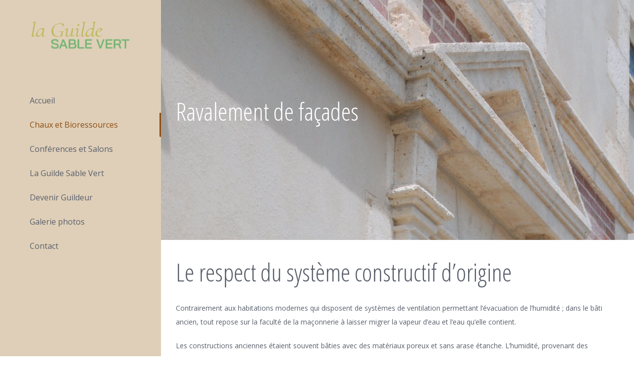

--- FILE ---
content_type: text/html; charset=UTF-8
request_url: http://www.guilde-chaux.com/chaux-et-bioressources/ravalement-de-facades
body_size: 10800
content:

<!DOCTYPE html>
<html class="" lang="fr-FR" prefix="og: http://ogp.me/ns# fb: http://ogp.me/ns/fb#">
<head>
	
	<meta http-equiv="Content-Type" content="text/html; charset=utf-8"/>

	
	<!--[if lte IE 8]>
	<script type="text/javascript" src="http://www.guilde-chaux.com/wp-content/themes/Avada/assets/js/html5shiv.js"></script>
	<![endif]-->

	
	<meta name="viewport" content="width=device-width, initial-scale=1" />
	<title>Ravalement de façades &#8211; La Guilde Sable Vert</title>
						<script>
							/* You can add more configuration options to webfontloader by previously defining the WebFontConfig with your options */
							if ( typeof WebFontConfig === "undefined" ) {
								WebFontConfig = new Object();
							}
							WebFontConfig['google'] = {families: ['Open+Sans:400', 'Open+Sans+Condensed:300', 'PT+Sans:700&subset=greek-ext']};

							(function() {
								var wf = document.createElement( 'script' );
								wf.src = 'https://ajax.googleapis.com/ajax/libs/webfont/1.5.3/webfont.js';
								wf.type = 'text/javascript';
								wf.async = 'true';
								var s = document.getElementsByTagName( 'script' )[0];
								s.parentNode.insertBefore( wf, s );
							})();
						</script>
						<link rel='dns-prefetch' href='//www.guilde-chaux.com' />
<link rel='dns-prefetch' href='//s.w.org' />
<link rel="alternate" type="application/rss+xml" title="La Guilde Sable Vert &raquo; Flux" href="https://www.guilde-chaux.com/feed" />
<link rel="alternate" type="application/rss+xml" title="La Guilde Sable Vert &raquo; Flux des commentaires" href="https://www.guilde-chaux.com/comments/feed" />
			<!-- For iPad Retina display -->
			<link rel="apple-touch-icon-precomposed" sizes="144x144" href="">
		
		<meta property="og:title" content="Ravalement de façades"/>
		<meta property="og:type" content="article"/>
		<meta property="og:url" content="https://www.guilde-chaux.com/chaux-et-bioressources/ravalement-de-facades"/>
		<meta property="og:site_name" content="La Guilde Sable Vert"/>
		<meta property="og:description" content="Ravalement de façades    
Le respect du système constructif d’origine  Contrairement aux habitations modernes qui disposent de systèmes de ventilation permettant l’évacuation de l’humidité ; dans le bâti ancien, tout repose sur la faculté de la maçonnerie à laisser migrer la vapeur d&#39;eau et l&#39;eau qu&#39;elle"/>

									<meta property="og:image" content="https://www.guilde-chaux.com/wp-content/uploads/2021/10/la-Guilde-Sable-Vert-70.png"/>
							<script type="text/javascript">
			window._wpemojiSettings = {"baseUrl":"https:\/\/s.w.org\/images\/core\/emoji\/2.3\/72x72\/","ext":".png","svgUrl":"https:\/\/s.w.org\/images\/core\/emoji\/2.3\/svg\/","svgExt":".svg","source":{"concatemoji":"http:\/\/www.guilde-chaux.com\/wp-includes\/js\/wp-emoji-release.min.js?ver=4.8.27"}};
			!function(t,a,e){var r,i,n,o=a.createElement("canvas"),l=o.getContext&&o.getContext("2d");function c(t){var e=a.createElement("script");e.src=t,e.defer=e.type="text/javascript",a.getElementsByTagName("head")[0].appendChild(e)}for(n=Array("flag","emoji4"),e.supports={everything:!0,everythingExceptFlag:!0},i=0;i<n.length;i++)e.supports[n[i]]=function(t){var e,a=String.fromCharCode;if(!l||!l.fillText)return!1;switch(l.clearRect(0,0,o.width,o.height),l.textBaseline="top",l.font="600 32px Arial",t){case"flag":return(l.fillText(a(55356,56826,55356,56819),0,0),e=o.toDataURL(),l.clearRect(0,0,o.width,o.height),l.fillText(a(55356,56826,8203,55356,56819),0,0),e===o.toDataURL())?!1:(l.clearRect(0,0,o.width,o.height),l.fillText(a(55356,57332,56128,56423,56128,56418,56128,56421,56128,56430,56128,56423,56128,56447),0,0),e=o.toDataURL(),l.clearRect(0,0,o.width,o.height),l.fillText(a(55356,57332,8203,56128,56423,8203,56128,56418,8203,56128,56421,8203,56128,56430,8203,56128,56423,8203,56128,56447),0,0),e!==o.toDataURL());case"emoji4":return l.fillText(a(55358,56794,8205,9794,65039),0,0),e=o.toDataURL(),l.clearRect(0,0,o.width,o.height),l.fillText(a(55358,56794,8203,9794,65039),0,0),e!==o.toDataURL()}return!1}(n[i]),e.supports.everything=e.supports.everything&&e.supports[n[i]],"flag"!==n[i]&&(e.supports.everythingExceptFlag=e.supports.everythingExceptFlag&&e.supports[n[i]]);e.supports.everythingExceptFlag=e.supports.everythingExceptFlag&&!e.supports.flag,e.DOMReady=!1,e.readyCallback=function(){e.DOMReady=!0},e.supports.everything||(r=function(){e.readyCallback()},a.addEventListener?(a.addEventListener("DOMContentLoaded",r,!1),t.addEventListener("load",r,!1)):(t.attachEvent("onload",r),a.attachEvent("onreadystatechange",function(){"complete"===a.readyState&&e.readyCallback()})),(r=e.source||{}).concatemoji?c(r.concatemoji):r.wpemoji&&r.twemoji&&(c(r.twemoji),c(r.wpemoji)))}(window,document,window._wpemojiSettings);
		</script>
		<style type="text/css">
img.wp-smiley,
img.emoji {
	display: inline !important;
	border: none !important;
	box-shadow: none !important;
	height: 1em !important;
	width: 1em !important;
	margin: 0 .07em !important;
	vertical-align: -0.1em !important;
	background: none !important;
	padding: 0 !important;
}
</style>
<link rel='stylesheet' id='contact-form-7-css'  href='http://www.guilde-chaux.com/wp-content/plugins/contact-form-7/includes/css/styles.css?ver=5.0.2' type='text/css' media='all' />
<link rel='stylesheet' id='rs-plugin-settings-css'  href='http://www.guilde-chaux.com/wp-content/plugins/revslider/public/assets/css/settings.css?ver=5.2.5' type='text/css' media='all' />
<style id='rs-plugin-settings-inline-css' type='text/css'>
#rs-demo-id {}
</style>
<link rel='stylesheet' id='avada-stylesheet-css'  href='http://www.guilde-chaux.com/wp-content/themes/Avada/style.css?ver=4.0.3' type='text/css' media='all' />
<!--[if lte IE 9]>
<link rel='stylesheet' id='avada-shortcodes-css'  href='http://www.guilde-chaux.com/wp-content/themes/Avada/shortcodes.css?ver=4.0.3' type='text/css' media='all' />
<![endif]-->
<link rel='stylesheet' id='fontawesome-css'  href='http://www.guilde-chaux.com/wp-content/themes/Avada/assets/fonts/fontawesome/font-awesome.css?ver=4.0.3' type='text/css' media='all' />
<!--[if lte IE 9]>
<link rel='stylesheet' id='avada-IE-fontawesome-css'  href='http://www.guilde-chaux.com/wp-content/themes/Avada/assets/fonts/fontawesome/font-awesome.css?ver=4.0.3' type='text/css' media='all' />
<![endif]-->
<!--[if lte IE 8]>
<link rel='stylesheet' id='avada-IE8-css'  href='http://www.guilde-chaux.com/wp-content/themes/Avada/assets/css/ie8.css?ver=4.0.3' type='text/css' media='all' />
<![endif]-->
<!--[if IE]>
<link rel='stylesheet' id='avada-IE-css'  href='http://www.guilde-chaux.com/wp-content/themes/Avada/assets/css/ie.css?ver=4.0.3' type='text/css' media='all' />
<![endif]-->
<link rel='stylesheet' id='avada-iLightbox-css'  href='http://www.guilde-chaux.com/wp-content/themes/Avada/ilightbox.css?ver=4.0.3' type='text/css' media='all' />
<link rel='stylesheet' id='avada-animations-css'  href='http://www.guilde-chaux.com/wp-content/themes/Avada/animations.css?ver=4.0.3' type='text/css' media='all' />
<link rel='stylesheet' id='avada-dynamic-css-css'  href='//www.guilde-chaux.com/wp-content/uploads/avada-styles/avada-1264.css?timestamp=1634586704&#038;ver=4.8.27' type='text/css' media='all' />
<script type='text/javascript' src='http://www.guilde-chaux.com/wp-includes/js/jquery/jquery.js?ver=1.12.4'></script>
<script type='text/javascript' src='http://www.guilde-chaux.com/wp-includes/js/jquery/jquery-migrate.min.js?ver=1.4.1'></script>
<script type='text/javascript' src='http://www.guilde-chaux.com/wp-content/plugins/revslider/public/assets/js/jquery.themepunch.tools.min.js?ver=5.2.5'></script>
<script type='text/javascript' src='http://www.guilde-chaux.com/wp-content/plugins/revslider/public/assets/js/jquery.themepunch.revolution.min.js?ver=5.2.5'></script>
<link rel='https://api.w.org/' href='https://www.guilde-chaux.com/wp-json/' />
<link rel="EditURI" type="application/rsd+xml" title="RSD" href="https://www.guilde-chaux.com/xmlrpc.php?rsd" />
<link rel="wlwmanifest" type="application/wlwmanifest+xml" href="http://www.guilde-chaux.com/wp-includes/wlwmanifest.xml" /> 
<meta name="generator" content="WordPress 4.8.27" />
<link rel="canonical" href="https://www.guilde-chaux.com/chaux-et-bioressources/ravalement-de-facades" />
<link rel='shortlink' href='https://www.guilde-chaux.com/?p=1264' />
<link rel="alternate" type="application/json+oembed" href="https://www.guilde-chaux.com/wp-json/oembed/1.0/embed?url=https%3A%2F%2Fwww.guilde-chaux.com%2Fchaux-et-bioressources%2Fravalement-de-facades" />
<link rel="alternate" type="text/xml+oembed" href="https://www.guilde-chaux.com/wp-json/oembed/1.0/embed?url=https%3A%2F%2Fwww.guilde-chaux.com%2Fchaux-et-bioressources%2Fravalement-de-facades&#038;format=xml" />
		<style type="text/css">.recentcomments a{display:inline !important;padding:0 !important;margin:0 !important;}</style>
		<!--[if IE 9]> <script>var _fusionParallaxIE9 = true;</script> <![endif]--><meta name="generator" content="Powered by Slider Revolution 5.2.5 - responsive, Mobile-Friendly Slider Plugin for WordPress with comfortable drag and drop interface." />

	
	<!--[if lte IE 8]>
	<script type="text/javascript">
	jQuery(document).ready(function() {
	var imgs, i, w;
	var imgs = document.getElementsByTagName( 'img' );
	for( i = 0; i < imgs.length; i++ ) {
		w = imgs[i].getAttribute( 'width' );
		imgs[i].removeAttribute( 'width' );
		imgs[i].removeAttribute( 'height' );
	}
	});
	</script>

	<script src="http://www.guilde-chaux.com/wp-content/themes/Avada/assets/js/excanvas.js"></script>

	<![endif]-->

	<!--[if lte IE 9]>
	<script type="text/javascript">
	jQuery(document).ready(function() {

	// Combine inline styles for body tag
	jQuery('body').each( function() {
		var combined_styles = '<style type="text/css">';

		jQuery( this ).find( 'style' ).each( function() {
			combined_styles += jQuery(this).html();
			jQuery(this).remove();
		});

		combined_styles += '</style>';

		jQuery( this ).prepend( combined_styles );
	});
	});
	</script>

	<![endif]-->

	<script type="text/javascript">
		var doc = document.documentElement;
		doc.setAttribute('data-useragent', navigator.userAgent);
	</script>

	
	</head>
<body class="page-template page-template-100-width page-template-100-width-php page page-id-1264 page-child parent-pageid-652 fusion-body no-tablet-sticky-header no-mobile-sticky-header no-mobile-slidingbar layout-wide-mode side-header side-header-left menu-text-align-left mobile-menu-design-classic fusion-image-hovers fusion-show-pagination-text">
				<div id="wrapper" class="">
		<div id="home" style="position:relative;top:1px;"></div>
				
							
<div id="side-header-sticky"></div>
<div id="side-header" class="clearfix fusion-mobile-menu-design-classic fusion-sticky-logo-1 fusion-mobile-logo-1 fusion-sticky-menu-">
	<div class="side-header-wrapper">
						<div class="side-header-content fusion-logo-left fusion-mobile-logo-1">
			<div class="fusion-logo" data-margin-top="40px" data-margin-bottom="75px" data-margin-left="0px" data-margin-right="0px">
				<a class="fusion-logo-link" href="https://www.guilde-chaux.com">
						<img src="//www.guilde-chaux.com/wp-content/uploads/2021/10/la-Guilde-Sable-Vert-70.png" width="228" height="70" alt="La Guilde Sable Vert" class="fusion-logo-1x fusion-standard-logo" />

							<img src="//www.guilde-chaux.com/wp-content/uploads/2021/10/la-Guilde-Sable-Vert-70.png" width="228" height="70" alt="La Guilde Sable Vert" class="fusion-standard-logo fusion-logo-2x" />
			
			<!-- mobile logo -->
			
			<!-- sticky header logo -->
					</a>
		</div>
		</div>
		<div class="fusion-main-menu-container fusion-logo-menu-left">
			<div class="fusion-main-menu"><ul id="menu-main-menu" class="fusion-menu"><li  id="menu-item-588"  class="menu-item menu-item-type-post_type menu-item-object-page menu-item-home menu-item-588"  ><a  href="https://www.guilde-chaux.com/"><span class="menu-text">Accueil</span></a></li><li  id="menu-item-711"  class="menu-item menu-item-type-post_type menu-item-object-page current-page-ancestor current-menu-ancestor current-menu-parent current-page-parent current_page_parent current_page_ancestor menu-item-has-children menu-item-711 fusion-dropdown-menu"  ><a  href="https://www.guilde-chaux.com/chaux-et-bioressources"><span class="menu-text">Chaux et Bioressources</span></a><ul class="sub-menu"><li  id="menu-item-1278"  class="menu-item menu-item-type-post_type menu-item-object-page current-menu-item page_item page-item-1264 current_page_item menu-item-1278 fusion-dropdown-submenu"  ><a  href="https://www.guilde-chaux.com/chaux-et-bioressources/ravalement-de-facades"><span class="">Ravalement de façades</span></a></li><li  id="menu-item-1277"  class="menu-item menu-item-type-post_type menu-item-object-page menu-item-1277 fusion-dropdown-submenu"  ><a  href="https://www.guilde-chaux.com/chaux-et-bioressources/isolation-thermique-biosourcee"><span class="">Isolation thermique biosourcée</span></a></li><li  id="menu-item-1193"  class="menu-item menu-item-type-post_type menu-item-object-page menu-item-1193 fusion-dropdown-submenu"  ><a  href="https://www.guilde-chaux.com/chaux-et-bioressources/decoration-a-la-chaux"><span class="">Décoration intérieure</span></a></li><li  id="menu-item-1276"  class="menu-item menu-item-type-post_type menu-item-object-page menu-item-1276 fusion-dropdown-submenu"  ><a  href="https://www.guilde-chaux.com/chaux-et-bioressources/fonctionnement-hygrothermique-exceptionnel"><span class="">Fonctionnement hygrothermique exceptionnel</span></a></li></ul></li><li  id="menu-item-710"  class="menu-item menu-item-type-post_type menu-item-object-page menu-item-710"  ><a  href="https://www.guilde-chaux.com/conferences-et-salons"><span class="menu-text">Conférences et Salons</span></a></li><li  id="menu-item-709"  class="menu-item menu-item-type-post_type menu-item-object-page menu-item-709"  ><a  href="https://www.guilde-chaux.com/la-guilde-des-metiers-de-la-chaux"><span class="menu-text">La Guilde Sable Vert</span></a></li><li  id="menu-item-708"  class="menu-item menu-item-type-post_type menu-item-object-page menu-item-708"  ><a  href="https://www.guilde-chaux.com/agrement"><span class="menu-text">Devenir Guildeur</span></a></li><li  id="menu-item-809"  class="menu-item menu-item-type-post_type menu-item-object-page menu-item-809"  ><a  href="https://www.guilde-chaux.com/galerie-photos"><span class="menu-text">Galerie photos</span></a></li><li  id="menu-item-829"  class="menu-item menu-item-type-post_type menu-item-object-page menu-item-829"  ><a  href="https://www.guilde-chaux.com/contact"><span class="menu-text">Contact</span></a></li></ul></div>	

<div class="fusion-mobile-nav-holder"></div>

		</div>

		
								
			<div class="side-header-content side-header-content-1-2">
											</div>
		
		
			</div>
	<div class="side-header-background"></div>
	<div class="side-header-border"></div>
</div>
		
		<div id="sliders-container">
					</div>
				
							
		
		
						<div id="main" class="clearfix width-100" style="padding-left:30px;padding-right:30px">
			<div class="fusion-row" style="max-width:100%;"><div id="content" class="full-width">
			<div id="post-1264" class="post-1264 page type-page status-publish hentry">
			
			<span class="entry-title" style="display: none;">
			Ravalement de façades		</span>
	
			<span class="vcard" style="display: none;">
			<span class="fn">
				<a href="https://www.guilde-chaux.com/author/gild2017admin" title="Articles par GILD2017admin" rel="author">GILD2017admin</a>			</span>
		</span>
	
			<span class="updated" style="display:none;">
			2020-09-02T17:38:40+00:00		</span>
	
						<div class="post-content">
				<div class="fusion-bg-parallax" data-bg-align="center top" data-direction="up" data-mute="yes" data-opacity="100" data-velocity="-0.2" data-mobile-enabled="false" data-break-parents="0" data-bg-image="http://www.guilde-chaux.com/wp-content/uploads/2017/07/CHASSENEUIL-Horizontal.jpg" data-bg-repeat="false"></div><div class="fusion-fullwidth fullwidth-box fusion-fullwidth-1  fusion-parallax-up nonhundred-percent-fullwidth" style="border-color:#eae9e9;border-bottom-width: 0px;border-top-width: 0px;border-bottom-style: solid;border-top-style: solid;padding-bottom:200px;padding-top:200px;padding-left:30px;padding-right:30px;padding-left:30px !important;padding-right:30px !important;"><style type="text/css" scoped="scoped">.fusion-fullwidth-1 {
                            padding-left: 30px !important;
                            padding-right: 30px !important;
                        }</style><div class="fusion-row"><div class="fusion-two-third fusion-layout-column fusion-column-last fusion-spacing-yes" style="margin-top:0px;margin-bottom:0px;"><div class="fusion-column-wrapper" style="padding:0px;"><h2 style="color: #ffffff;"><span style="color: #ffffff;">Ravalement de façades</span></h2>
<div class="fusion-sep-clear"></div><div class="fusion-separator fusion-full-width-sep sep-none" style="border-color:#e0dede;margin-left: auto;margin-right: auto;margin-top:20px;"></div><div class="fusion-clearfix"></div></div></div><div class="fusion-clearfix"></div></div></div><div class="fusion-fullwidth fullwidth-box fusion-fullwidth-2  fusion-parallax-none nonhundred-percent-fullwidth" style="border-color:#eae9e9;border-bottom-width: 0px;border-top-width: 0px;border-bottom-style: solid;border-top-style: solid;padding-bottom:20px;padding-top:40px;padding-left:30px;padding-right:30px;padding-left:30px !important;padding-right:30px !important;background-color:rgba(255,255,255,0);"><style type="text/css" scoped="scoped">.fusion-fullwidth-2 {
                            padding-left: 30px !important;
                            padding-right: 30px !important;
                        }</style><div class="fusion-row"><h2 class="quote-vert gestion-color">Le respect du système constructif d’origine</h2>
<div class="fusion-sep-clear"></div><div class="fusion-separator fusion-full-width-sep sep-none" style="border-color:#e0dede;margin-left: auto;margin-right: auto;margin-top:20px;"></div><p>Contrairement aux habitations modernes qui disposent de systèmes de ventilation permettant l’évacuation de l’humidité ; dans le bâti ancien, tout repose sur la faculté de la maçonnerie à laisser migrer la vapeur d&rsquo;eau et l&rsquo;eau qu&rsquo;elle contient.</p>
<p>Les constructions anciennes étaient souvent bâties avec des matériaux poreux et sans arase étanche. L’humidité, provenant des remontées capillaires des murs et de la vie à l’intérieur de l’habitation, s’évacue naturellement à travers les murs par la circulation de la vapeur d’eau de l’intérieur vers l’extérieur de l’habitation.<br />
L’utilisation des enduits de chaux et de terre crue ainsi que les revêtements à base de silicate permet de respecter le bon fonctionnement du système constructif d’origine grâce à leur porosité qui préserve la respiration des supports contrairement aux enduits et revêtements destinés aux constructions neuves.</p>
<div class="fusion-sep-clear"></div><div class="fusion-separator fusion-full-width-sep sep-none" style="border-color:#e0dede;margin-left: auto;margin-right: auto;margin-top:100px;"></div><h2>Enduit de façade : un ouvrage, trois fonctions</h2>
<div class="fusion-sep-clear"></div><div class="fusion-separator fusion-full-width-sep sep-none" style="border-color:#e0dede;margin-left: auto;margin-right: auto;margin-top:10px;"></div><h3></h3>
<ol>
<li>Protéger le gros-œuvre des intempéries</li>
<li>Imperméabiliser les murs extérieurs</li>
<li>Décorer les façades</li>
</ol>
</div></div><div class="fusion-fullwidth fullwidth-box fusion-fullwidth-3  fusion-parallax-none nonhundred-percent-fullwidth" style="border-color:#eae9e9;border-bottom-width: 0px;border-top-width: 0px;border-bottom-style: solid;border-top-style: solid;padding-bottom:20px;padding-top:20px;padding-left:30px;padding-right:30px;padding-left:30px !important;padding-right:30px !important;background-color:rgba(255,255,255,0);"><style type="text/css" scoped="scoped">.fusion-fullwidth-3 {
                            padding-left: 30px !important;
                            padding-right: 30px !important;
                        }</style><div class="fusion-row"><div class="fusion-one-third fusion-layout-column fusion-spacing-yes" style="margin-top:0px;margin-bottom:0px;"><div class="fusion-column-wrapper"><span class="fusion-imageframe imageframe-none imageframe-1 hover-type-none"> <img src="http://www.guilde-chaux.com/wp-content/uploads/2017/05/LCG-FRANCE-28-Calistone-CL-DPX-500x500.jpg" alt="" class="img-responsive"/></span><div class="fusion-clearfix"></div></div></div><div class="fusion-one-third fusion-layout-column fusion-spacing-yes" style="margin-top:0px;margin-bottom:0px;"><div class="fusion-column-wrapper"><span class="fusion-imageframe imageframe-none imageframe-2 hover-type-none"> <img src="http://www.guilde-chaux.com/wp-content/uploads/2017/05/LCG-FRANCE-219-Minerah-Tempera-500x500.jpg" alt="" class="img-responsive"/></span><div class="fusion-clearfix"></div></div></div><div class="fusion-one-third fusion-layout-column fusion-column-last fusion-spacing-yes" style="margin-top:0px;margin-bottom:0px;"><div class="fusion-column-wrapper" style="background:url(http://guilde.mnprojets.com/wp-content/uploads/2017/03/Guilde-des-metiers-Chaux-couleurs-8.jpg) left top no-repeat ;-webkit-background-size:cover;-moz-background-size:cover;-o-background-size:cover;background-size:cover;" data-bg-url="http://guilde.mnprojets.com/wp-content/uploads/2017/03/Guilde-des-metiers-Chaux-couleurs-8.jpg"><span class="fusion-imageframe imageframe-none imageframe-3 hover-type-none"> <img src="http://guilde.mnprojets.com/wp-content/uploads/2017/05/Keim-Image-1-500x500.jpg" alt="" class="img-responsive"/></span><div class="fusion-clearfix"></div></div></div><div class="fusion-clearfix"></div></div></div><div class="fusion-fullwidth fullwidth-box fusion-fullwidth-4  fusion-parallax-none nonhundred-percent-fullwidth" style="border-color:#eae9e9;border-bottom-width: 0px;border-top-width: 0px;border-bottom-style: solid;border-top-style: solid;padding-bottom:30px;padding-top:30px;padding-left:30px;padding-right:30px;padding-left:30px !important;padding-right:30px !important;background-color:rgba(255,255,255,0);"><style type="text/css" scoped="scoped">.fusion-fullwidth-4 {
                            padding-left: 30px !important;
                            padding-right: 30px !important;
                        }</style><div class="fusion-row"><div class="fusion-sep-clear"></div><div class="fusion-separator fusion-full-width-sep sep-none" style="border-color:#e0dede;margin-left: auto;margin-right: auto;margin-top:10px;"></div><div class="content clearfix">
<div class="contenu-textuel">
<h2 class="quote-vert gestion-color">Les règles de base pour une restauration durable</h2>
</div>
</div>
<div class="fusion-sep-clear"></div><div class="fusion-separator fusion-full-width-sep sep-none" style="border-color:#e0dede;margin-left: auto;margin-right: auto;margin-top:10px;"></div><div class="content clearfix">
<div class="contenu-textuel">
<p>Par principe, les experts préconisent l’utilisation de mortiers moins résistants, plus souples, plus capillaires et plus perméables que le support pour privilégier un bon comportement dans le temps du bâti.<br />
Les enduits adaptés au bâti neuf qui sont plus dosés, rigides et pauvre en chaux ont une capillarité et une dureté trop différente des matériaux anciens fragiles et poreux. Au fil du temps, l’humidité se concentre dans la maçonnerie et peut conduire à long terme à des problèmes de condensation dans l’habitation et sur des murs naturels (torchis, pisé…) à des décollements par plaques de l’enduit trop étanche, voire même à la destruction du support.</p>
</div>
</div>
<div class="fusion-sep-clear"></div><div class="fusion-separator fusion-full-width-sep sep-none" style="border-color:#e0dede;margin-left: auto;margin-right: auto;margin-top:100px;"></div><h2><b>Finitions : le respect des architectures régionales<br />
</b></h2>
</div></div><div class="fusion-fullwidth fullwidth-box fusion-fullwidth-5  fusion-parallax-none nonhundred-percent-fullwidth" style="border-color:#eae9e9;border-bottom-width: 0px;border-top-width: 0px;border-bottom-style: solid;border-top-style: solid;padding-bottom:0px;padding-top:20px;padding-left:30px;padding-right:30px;padding-left:30px !important;padding-right:30px !important;background-color:rgba(255,255,255,0);"><style type="text/css" scoped="scoped">.fusion-fullwidth-5 {
                            padding-left: 30px !important;
                            padding-right: 30px !important;
                        }</style><div class="fusion-row"><div class="fusion-one-third fusion-layout-column fusion-spacing-yes" style="margin-top:0px;margin-bottom:0px;"><div class="fusion-column-wrapper"><h3><strong>Enduit<br />
</strong></h3>
<div class="fusion-sep-clear"></div><div class="fusion-separator fusion-full-width-sep sep-none" style="border-color:#e0dede;margin-left: auto;margin-right: auto;margin-top:15px;"></div><div class="imageframe-align-center"><span class="fusion-imageframe imageframe-none imageframe-4 hover-type-none"><a href="http://guilde.mnprojets.com/wp-content/uploads/2017/05/Parex-Enduit-367x367.jpg" class="fusion-lightbox" data-rel="iLightbox[10fc2530db3d3c48f4d]"> <img src="http://guilde.mnprojets.com/wp-content/uploads/2017/05/Parex-Enduit-367x367.jpg" alt="" class="img-responsive"/></a></span></div><div class="fusion-sep-clear"></div><div class="fusion-separator fusion-full-width-sep sep-none" style="border-color:#e0dede;margin-left: auto;margin-right: auto;margin-top:15px;"></div><p>Les enduits à la chaux permettent de réaliser toutes les structures et aspects historiques. Les agrégats locaux divers et variés utilisés permettent de reconstituer à l&rsquo;identique les façades de caractère ; les adjonctions de pigments minéraux naturels renforcent encore l’authenticité du bâti.</p>
<div class="fusion-clearfix"></div></div></div><div class="fusion-one-third fusion-layout-column fusion-spacing-yes" style="margin-top:0px;margin-bottom:0px;"><div class="fusion-column-wrapper"><h3>Badigeon</h3>
<div class="fusion-sep-clear"></div><div class="fusion-separator fusion-full-width-sep sep-none" style="border-color:#e0dede;margin-left: auto;margin-right: auto;margin-top:15px;"></div><div class="imageframe-align-center"><span class="fusion-imageframe imageframe-none imageframe-5 hover-type-none"><a href="http://www.guilde-chaux.com/wp-content/uploads/2017/05/LCG-FRANCE-16-DPF-Tempera-500x500.jpg" class="fusion-lightbox" data-rel="iLightbox[f07ed59f8c1ac78387b]"> <img src="http://www.guilde-chaux.com/wp-content/uploads/2017/05/LCG-FRANCE-16-DPF-Tempera-500x500.jpg" alt="" class="img-responsive"/></a></span></div><div class="fusion-sep-clear"></div><div class="fusion-separator fusion-full-width-sep sep-none" style="border-color:#e0dede;margin-left: auto;margin-right: auto;margin-top:15px;"></div><p>Le badigeon de chaux est une technique ancestrale. Il peut s&rsquo;appliquer <em>a secco</em> ou <em>a fresco </em>sur la plupart des supports minéraux. Il sert à protéger et à colorer la dernière couche d&rsquo;enduit en conférant aux divers bâtiments un caractère régional et authentique.</p>
<div class="fusion-clearfix"></div></div></div><div class="fusion-one-third fusion-layout-column fusion-column-last fusion-spacing-yes" style="margin-top:0px;margin-bottom:0px;"><div class="fusion-column-wrapper"><h3><span class="st">Peinture minérale</span><strong><br />
</strong></h3>
<div class="fusion-sep-clear"></div><div class="fusion-separator fusion-full-width-sep sep-none" style="border-color:#e0dede;margin-left: auto;margin-right: auto;margin-top:15px;"></div><div class="imageframe-align-center"><span class="fusion-imageframe imageframe-none imageframe-6 hover-type-none"><a href="http://guilde.mnprojets.com/wp-content/uploads/2017/05/Keim-Milan-3-500x500.jpg" class="fusion-lightbox" data-rel="iLightbox[d0024348e3b526de9b4]"> <img src="http://guilde.mnprojets.com/wp-content/uploads/2017/05/Keim-Milan-3-500x500.jpg" alt="" class="img-responsive"/></a></span></div><div class="fusion-sep-clear"></div><div class="fusion-separator fusion-full-width-sep sep-none" style="border-color:#e0dede;margin-left: auto;margin-right: auto;margin-top:15px;"></div><p>Les liants minéraux à bas de silicate de potassium réagissent chimiquement avec le support. Le principe de la technique silicate est fondé sur la prise du liant avec le support &#8211; un processus chimique selon lequel le liant silicate de potassium réagit au contact du support minéral. Ainsi se créée une liaison durable et insoluble du revêtement avec le support (enduit, pierre, mortier, etc.).</p>
<div class="fusion-clearfix"></div></div></div><div class="fusion-clearfix"></div></div></div><div class="fusion-fullwidth fullwidth-box fusion-fullwidth-6  fusion-parallax-none hundred-percent-fullwidth fusion-equal-height-columns" style="border-color:#eae9e9;border-bottom-width: 0px;border-top-width: 0px;border-bottom-style: solid;border-top-style: solid;padding-bottom:0px;padding-top:0px;padding-left:0px;padding-right:0px;background-color:rgba(255,255,255,0);"><style type="text/css" scoped="scoped">.fusion-fullwidth-6, .fusion-fullwidth-6.fusion-section-separator {
                        padding-left: 0px !important;
                        padding-right: 0px !important;
                    }@media only screen and (max-width: 1170px) {}</style><div class="fusion-row"><div class="fusion-sep-clear"></div><div class="fusion-separator fusion-full-width-sep sep-none" style="border-color:#e0dede;margin-left: auto;margin-right: auto;margin-top:100px;"></div><h2 style="text-align: center;">Les Partenaires</h2>
<h3 style="text-align: center;">spécialistes de la rénovation durable</h3>
<div class="fusion-sep-clear"></div><div class="fusion-separator fusion-full-width-sep sep-none" style="border-color:#e0dede;margin-left: auto;margin-right: auto;margin-top:40px;"></div><div class="fusion-one-fifth fusion-layout-column fusion-column-inner-bg-wrapper fusion-spacing-no" style="margin-top:0px;margin-bottom:0px;"><div class="fusion-column-wrapper"><div class="fusion-clearfix"></div></div><span class="fusion-column-inner-bg hover-type-zoomin"><a ><span class="fusion-column-inner-bg-image"></span></a></span></div><div class="fusion-one-fifth fusion-layout-column fusion-column-inner-bg-wrapper fusion-spacing-no" style="margin-top:0px;margin-bottom:0px;"><div class="fusion-column-wrapper"><div class="fusion-clearfix"></div></div><span class="fusion-column-inner-bg hover-type-zoomin"><a href="http://www.akta-bvp.com/"><span class="fusion-column-inner-bg-image"></span></a></span></div><div class="fusion-one-fifth fusion-layout-column fusion-column-inner-bg-wrapper fusion-spacing-no" style="margin-top:0px;margin-bottom:0px;"><div class="fusion-column-wrapper"><div class="fusion-clearfix"></div></div><span class="fusion-column-inner-bg hover-type-zoomin"><a href="http://www.akterre.com/accueil.html"><span class="fusion-column-inner-bg-image"></span></a></span></div><div class="fusion-one-fifth fusion-layout-column fusion-column-inner-bg-wrapper fusion-spacing-no" style="margin-top:0px;margin-bottom:0px;"><div class="fusion-column-wrapper"><div class="fusion-clearfix"></div></div><span class="fusion-column-inner-bg hover-type-zoomin"><a href="http://www.lcgfrance.com/"><span class="fusion-column-inner-bg-image"></span></a></span></div><div class="fusion-one-sixth fusion-layout-column fusion-column-inner-bg-wrapper fusion-column-last fusion-spacing-no" style="margin-top:0px;margin-bottom:0px;"><div class="fusion-column-wrapper"><div class="fusion-clearfix"></div></div><span class="fusion-column-inner-bg hover-type-zoomin"><a ><span class="fusion-column-inner-bg-image"></span></a></span></div><div class="fusion-clearfix"></div><div class="fusion-one-fifth fusion-layout-column fusion-column-inner-bg-wrapper fusion-spacing-no" style="margin-top:0px;margin-bottom:0px;"><div class="fusion-column-wrapper"><div class="fusion-sep-clear"></div><div class="fusion-separator fusion-full-width-sep sep-none" style="border-color:#e0dede;margin-left: auto;margin-right: auto;margin-top:40px;"></div><div class="fusion-clearfix"></div></div><span class="fusion-column-inner-bg hover-type-zoomin"><a ><span class="fusion-column-inner-bg-image"></span></a></span></div><div class="fusion-one-fifth fusion-layout-column fusion-column-inner-bg-wrapper fusion-spacing-no" style="margin-top:0px;margin-bottom:0px;"><div class="fusion-column-wrapper"><div class="fusion-clearfix"></div></div><span class="fusion-column-inner-bg hover-type-zoomin"><a href="http://www.tierrafino.fr/"><span class="fusion-column-inner-bg-image"></span></a></span></div><div class="fusion-one-fifth fusion-layout-column fusion-column-inner-bg-wrapper fusion-spacing-no" style="margin-top:0px;margin-bottom:0px;"><div class="fusion-column-wrapper"><div class="fusion-sep-clear"></div><div class="fusion-separator fusion-full-width-sep sep-none" style="border-color:#e0dede;margin-left: auto;margin-right: auto;margin-top:40px;"></div><div class="fusion-clearfix"></div></div><span class="fusion-column-inner-bg hover-type-zoomin"><a href="http://www.keim.fr/"><span class="fusion-column-inner-bg-image"></span></a></span></div><div class="fusion-one-fifth fusion-layout-column fusion-column-inner-bg-wrapper fusion-spacing-no" style="margin-top:0px;margin-bottom:0px;"><div class="fusion-column-wrapper"><div class="fusion-clearfix"></div></div><span class="fusion-column-inner-bg hover-type-zoomin"><a href="http://www.parexlanko.com/fr"><span class="fusion-column-inner-bg-image"></span></a></span></div><div class="fusion-one-fifth fusion-layout-column fusion-column-inner-bg-wrapper fusion-column-last fusion-spacing-no" style="margin-top:0px;margin-bottom:0px;"><div class="fusion-column-wrapper"><div class="fusion-sep-clear"></div><div class="fusion-separator fusion-full-width-sep sep-none" style="border-color:#e0dede;margin-left: auto;margin-right: auto;margin-top:40px;"></div><div class="fusion-clearfix"></div></div><span class="fusion-column-inner-bg hover-type-zoomin"><a ><span class="fusion-column-inner-bg-image"></span></a></span></div><div class="fusion-clearfix"></div></div></div><div class="fusion-one-fifth fusion-layout-column fusion-spacing-yes" style="margin-top:0px;margin-bottom:0px;"><div class="fusion-column-wrapper"><div class="fusion-sep-clear"></div><div class="fusion-separator fusion-full-width-sep sep-none" style="border-color:#e0dede;margin-left: auto;margin-right: auto;margin-top:40px;"></div><div class="fusion-clearfix"></div></div></div><div class="fusion-one-fifth fusion-layout-column fusion-spacing-yes" style="margin-top:0px;margin-bottom:0px;"><div class="fusion-column-wrapper"><div class="imageframe-align-center"><span class="fusion-imageframe imageframe-none imageframe-7 hover-type-none"><a class="fusion-no-lightbox" href="http://www.akta-bvp.com/" target="_blank"> <img src="http://guilde.mnprojets.com/wp-content/uploads/2015/03/Logo-AKTA-Large-1-300x115.jpg" alt="" class="img-responsive"/></a></span></div><div class="fusion-sep-clear"></div><div class="fusion-separator fusion-full-width-sep sep-none" style="border-color:#e0dede;margin-left: auto;margin-right: auto;margin-top:40px;"></div><div class="fusion-clearfix"></div></div></div><div class="fusion-one-fifth fusion-layout-column fusion-spacing-yes" style="margin-top:0px;margin-bottom:0px;"><div class="fusion-column-wrapper"><div class="imageframe-align-center"><span class="fusion-imageframe imageframe-none imageframe-8 hover-type-none"><a class="fusion-no-lightbox" href="http://www.akterre.com/accueil.html" target="_blank"> <img src="http://guilde.mnprojets.com/wp-content/uploads/2015/03/Logo-AKTERRE-Large-300x115.jpg" alt="" class="img-responsive"/></a></span></div><div class="fusion-sep-clear"></div><div class="fusion-separator fusion-full-width-sep sep-none" style="border-color:#e0dede;margin-left: auto;margin-right: auto;margin-top:40px;"></div><div class="fusion-clearfix"></div></div></div><div class="fusion-one-fifth fusion-layout-column fusion-spacing-yes" style="margin-top:0px;margin-bottom:0px;"><div class="fusion-column-wrapper"><div class="imageframe-align-center"><span class="fusion-imageframe imageframe-none imageframe-9 hover-type-none"><a class="fusion-no-lightbox" href="http://www.lcgfrance.com/" target="_blank"> <img src="http://guilde.mnprojets.com/wp-content/uploads/2015/03/Logo-LCG-Large-300x115.jpg" alt="" class="img-responsive"/></a></span></div><div class="fusion-sep-clear"></div><div class="fusion-separator fusion-full-width-sep sep-none" style="border-color:#e0dede;margin-left: auto;margin-right: auto;margin-top:40px;"></div><div class="fusion-clearfix"></div></div></div><div class="fusion-one-fifth fusion-layout-column fusion-column-last fusion-spacing-yes" style="margin-top:0px;margin-bottom:0px;"><div class="fusion-column-wrapper"><div class="fusion-sep-clear"></div><div class="fusion-separator fusion-full-width-sep sep-none" style="border-color:#e0dede;margin-left: auto;margin-right: auto;margin-top:40px;"></div><div class="fusion-clearfix"></div></div></div><div class="fusion-clearfix"></div><div class="fusion-one-fifth fusion-layout-column fusion-spacing-yes" style="margin-top:0px;margin-bottom:0px;"><div class="fusion-column-wrapper"><div class="fusion-sep-clear"></div><div class="fusion-separator fusion-full-width-sep sep-none" style="border-color:#e0dede;margin-left: auto;margin-right: auto;margin-top:40px;"></div><div class="fusion-clearfix"></div></div></div><div class="fusion-one-fifth fusion-layout-column fusion-spacing-yes" style="margin-top:0px;margin-bottom:0px;"><div class="fusion-column-wrapper"><div class="imageframe-align-center"><span class="fusion-imageframe imageframe-none imageframe-10 hover-type-none"><a class="fusion-no-lightbox" href="http://www.tierrafino.fr/" target="_blank"> <img src="http://guilde.mnprojets.com/wp-content/uploads/2015/03/Tierrafino-Large-65-300x92.jpg" alt="" class="img-responsive"/></a></span></div><div class="fusion-sep-clear"></div><div class="fusion-separator fusion-full-width-sep sep-none" style="border-color:#e0dede;margin-left: auto;margin-right: auto;margin-top:40px;"></div><div class="fusion-clearfix"></div></div></div><div class="fusion-one-fifth fusion-layout-column fusion-spacing-yes" style="margin-top:0px;margin-bottom:0px;"><div class="fusion-column-wrapper"><div class="fusion-sep-clear"></div><div class="fusion-separator fusion-full-width-sep sep-none" style="border-color:#e0dede;margin-left: auto;margin-right: auto;margin-top:40px;"></div><div class="fusion-clearfix"></div></div></div><div class="fusion-one-fifth fusion-layout-column fusion-spacing-yes" style="margin-top:0px;margin-bottom:0px;"><div class="fusion-column-wrapper"><div class="imageframe-align-center"><span class="fusion-imageframe imageframe-none imageframe-11 hover-type-none"><a class="fusion-no-lightbox" href="http://www.parexlanko.com/fr/enduit-a-la-chaux" target="_blank"> <img src="http://www.guilde-chaux.com/wp-content/uploads/2015/03/ParexLanko-Large-65-1.jpg" alt="" class="img-responsive"/></a></span></div><div class="fusion-sep-clear"></div><div class="fusion-separator fusion-full-width-sep sep-none" style="border-color:#e0dede;margin-left: auto;margin-right: auto;margin-top:40px;"></div><div class="fusion-clearfix"></div></div></div><div class="fusion-one-fifth fusion-layout-column fusion-column-last fusion-spacing-yes" style="margin-top:0px;margin-bottom:0px;"><div class="fusion-column-wrapper"><div class="fusion-sep-clear"></div><div class="fusion-separator fusion-full-width-sep sep-none" style="border-color:#e0dede;margin-left: auto;margin-right: auto;margin-top:40px;"></div><div class="fusion-clearfix"></div></div></div><div class="fusion-clearfix"></div>
							</div>
												</div>
	</div>
									</div>  <!-- fusion-row -->
			</div>  <!-- #main -->
			
			
			
			
										
				<div class="fusion-footer">

																
						<footer class="fusion-footer-widget-area fusion-widget-area fusion-footer-widget-area-center">
							<div class="fusion-row">
								<div class="fusion-columns fusion-columns-2 fusion-widget-area">
									
																																							<div class="fusion-column col-lg-6 col-md-6 col-sm-6">
												<div id="custom_html-3" class="widget_text fusion-footer-widget-column widget widget_custom_html"><div class="textwidget custom-html-widget"><p style="text-align: left; font-size: 13px;">© Copyright 2017  |  LA GUILDE SABLE VERT  | <a href="/mentions-legales" target="_blank" rel="noopener noreferrer">Mentions légales</a> | </div><div style="clear:both;"></div></div>																																				</div>
																																								<div class="fusion-column fusion-column-last col-lg-6 col-md-6 col-sm-6">
												<div id="custom_html-4" class="widget_text fusion-footer-widget-column widget widget_custom_html"><div class="textwidget custom-html-widget"><a href="http://www.vegetal-e.com/" target="_blank" rel="noopener"><img class="align none size-full wp-image-1298" src="http://www.construction-biosourcee.com/wp-content/uploads/2018/06/button-blanc-ombrage.png" alt="" width="201" height="29" /></a></div><div style="clear:both;"></div></div>																																				</div>
																																																																																															
									<div class="fusion-clearfix"></div>
								</div> <!-- fusion-columns -->
							</div> <!-- fusion-row -->
						</footer> <!-- fusion-footer-widget-area -->
					
														</div> <!-- fusion-footer -->
					</div> <!-- wrapper -->

				
		<a class="fusion-one-page-text-link fusion-page-load-link"></a>

		<!-- W3TC-include-js-head -->

		<script type='text/javascript'>
/* <![CDATA[ */
var wpcf7 = {"apiSettings":{"root":"https:\/\/www.guilde-chaux.com\/wp-json\/contact-form-7\/v1","namespace":"contact-form-7\/v1"},"recaptcha":{"messages":{"empty":"Merci de confirmer que vous n\u2019\u00eates pas un robot."}}};
/* ]]> */
</script>
<script type='text/javascript' src='http://www.guilde-chaux.com/wp-content/plugins/contact-form-7/includes/js/scripts.js?ver=5.0.2'></script>
<script type='text/javascript' src='http://www.guilde-chaux.com/wp-includes/js/comment-reply.min.js?ver=4.8.27'></script>
<script type='text/javascript'>
/* <![CDATA[ */
var toTopscreenReaderText = {"label":"Go to Top"};
var js_local_vars = {"admin_ajax":"https:\/\/www.guilde-chaux.com\/wp-admin\/admin-ajax.php","admin_ajax_nonce":"a466569e91","protocol":"","theme_url":"http:\/\/www.guilde-chaux.com\/wp-content\/themes\/Avada","dropdown_goto":"Go to...","mobile_nav_cart":"Shopping Cart","page_smoothHeight":"false","flex_smoothHeight":"false","language_flag":"en","infinite_blog_finished_msg":"<em>All posts displayed.<\/em>","infinite_finished_msg":"<em>All items displayed.<\/em>","infinite_blog_text":"<em>Loading the next set of posts...<\/em>","portfolio_loading_text":"<em>Loading Portfolio Items...<\/em>","faqs_loading_text":"<em>Loading FAQ Items...<\/em>","order_actions":"Details","avada_rev_styles":"1","avada_styles_dropdowns":"1","blog_grid_column_spacing":"20","blog_pagination_type":"Pagination","carousel_speed":"2500","counter_box_speed":"1000","content_break_point":"800","disable_mobile_animate_css":"0","disable_mobile_image_hovers":"1","portfolio_pagination_type":"Pagination","form_bg_color":"#ffffff","header_transparency":"0","header_padding_bottom":"0px","header_padding_top":"0px","header_position":"Left","header_sticky":"0","header_sticky_tablet":"0","header_sticky_mobile":"0","header_sticky_type2_layout":"menu_only","sticky_header_shrinkage":"1","is_responsive":"1","is_ssl":"false","isotope_type":"masonry","layout_mode":"wide","lightbox_animation_speed":"Fast","lightbox_arrows":"1","lightbox_autoplay":"0","lightbox_behavior":"all","lightbox_desc":"0","lightbox_deeplinking":"1","lightbox_gallery":"1","lightbox_opacity":"0.95","lightbox_path":"horizontal","lightbox_post_images":"1","lightbox_skin":"metro-white","lightbox_slideshow_speed":"5000","lightbox_social":"1","lightbox_title":"0","lightbox_video_height":"720","lightbox_video_width":"1280","logo_alignment":"Left","logo_margin_bottom":"75px","logo_margin_top":"40px","megamenu_max_width":"1100","mobile_menu_design":"classic","nav_height":"48","nav_highlight_border":"3","page_title_fading":"0","pagination_video_slide":"0","related_posts_speed":"2500","submenu_slideout":"0","side_header_break_point":"1023","sidenav_behavior":"Hover","site_width":"1170px","slider_position":"below","slideshow_autoplay":"1","slideshow_speed":"7000","smooth_scrolling":"0","status_lightbox":"1","status_totop_mobile":"1","status_vimeo":"1","status_yt":"1","testimonials_speed":"4000","tfes_animation":"sides","tfes_autoplay":"1","tfes_interval":"3000","tfes_speed":"800","tfes_width":"150","title_style_type":"single dashed","title_margin_top":"0px","title_margin_bottom":"0px","typography_responsive":"0","typography_sensitivity":"0.6","typography_factor":"1.5","woocommerce_shop_page_columns":"","woocommerce_checkout_error":"Not all fields have been filled in correctly.","side_header_width":"325"};
/* ]]> */
</script>
<script type='text/javascript' src='http://www.guilde-chaux.com/wp-content/themes/Avada/assets/js/main.min.js?ver=4.0.3' async ></script> 
<script type='text/javascript' src='http://www.guilde-chaux.com/wp-includes/js/wp-embed.min.js?ver=4.8.27'></script>

		
		<!--[if lte IE 8]>
			<script type="text/javascript" src="http://www.guilde-chaux.com/wp-content/themes/Avada/assets/js/respond.js"></script>
		<![endif]-->
	</body>
</html>
